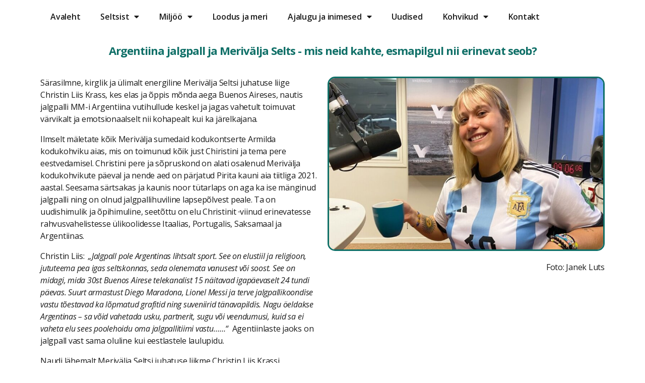

--- FILE ---
content_type: text/html; charset=UTF-8
request_url: https://merivaljaselts.ee/uudised/argentiina-jalgpall-ja-merivalja-selts/
body_size: 14191
content:
<!DOCTYPE html>
<html lang="et">
<head>
	<meta charset="UTF-8">
	<meta name="viewport" content="width=device-width, initial-scale=1.0, viewport-fit=cover" />		<meta name='robots' content='index, follow, max-image-preview:large, max-snippet:-1, max-video-preview:-1' />

	<!-- This site is optimized with the Yoast SEO plugin v23.9 - https://yoast.com/wordpress/plugins/seo/ -->
	<title>Argentiina jalgpall ja Merivälja Selts - mis neid kahte, esmapilgul nii erinevat seob? - Meriv&auml;lja kodukohvikud</title>
	<meta name="description" content="Särasilmne, kirglik ja ülimalt energiline Merivälja Seltsi juhatuse liige Christin Liis Krass elas jaõppis mõnda aega Buenos Aireses. Loe siit" />
	<link rel="canonical" href="https://merivaljaselts.ee/uudised/argentiina-jalgpall-ja-merivalja-selts/" />
	<meta property="og:locale" content="et_EE" />
	<meta property="og:type" content="article" />
	<meta property="og:title" content="Argentiina jalgpall ja Merivälja Selts - mis neid kahte, esmapilgul nii erinevat seob? - Meriv&auml;lja kodukohvikud" />
	<meta property="og:description" content="Särasilmne, kirglik ja ülimalt energiline Merivälja Seltsi juhatuse liige Christin Liis Krass elas jaõppis mõnda aega Buenos Aireses. Loe siit" />
	<meta property="og:url" content="https://merivaljaselts.ee/uudised/argentiina-jalgpall-ja-merivalja-selts/" />
	<meta property="og:site_name" content="Meriv&auml;lja kodukohvikud" />
	<meta property="article:published_time" content="2023-01-10T08:01:00+00:00" />
	<meta property="article:modified_time" content="2023-02-02T09:08:09+00:00" />
	<meta property="og:image" content="https://merivaljaselts.ee/wp-content/uploads/2023/02/janek-luts-christin-Liis-1.jpg" />
	<meta property="og:image:width" content="784" />
	<meta property="og:image:height" content="490" />
	<meta property="og:image:type" content="image/jpeg" />
	<meta name="author" content="Marleen Lobjakas" />
	<meta name="twitter:card" content="summary_large_image" />
	<meta name="twitter:label1" content="Written by" />
	<meta name="twitter:data1" content="Marleen Lobjakas" />
	<meta name="twitter:label2" content="Est. reading time" />
	<meta name="twitter:data2" content="2 minutit" />
	<script type="application/ld+json" class="yoast-schema-graph">{"@context":"https://schema.org","@graph":[{"@type":"WebPage","@id":"https://merivaljaselts.ee/uudised/argentiina-jalgpall-ja-merivalja-selts/","url":"https://merivaljaselts.ee/uudised/argentiina-jalgpall-ja-merivalja-selts/","name":"Argentiina jalgpall ja Merivälja Selts - mis neid kahte, esmapilgul nii erinevat seob? - Meriv&auml;lja kodukohvikud","isPartOf":{"@id":"https://merivaljaselts.ee/#website"},"primaryImageOfPage":{"@id":"https://merivaljaselts.ee/uudised/argentiina-jalgpall-ja-merivalja-selts/#primaryimage"},"image":{"@id":"https://merivaljaselts.ee/uudised/argentiina-jalgpall-ja-merivalja-selts/#primaryimage"},"thumbnailUrl":"https://merivaljaselts.ee/wp-content/uploads/2023/02/janek-luts-christin-Liis-1.jpg","datePublished":"2023-01-10T08:01:00+00:00","dateModified":"2023-02-02T09:08:09+00:00","author":{"@id":"https://merivaljaselts.ee/#/schema/person/a20dfe1722547712990c9eabc16c7ca2"},"description":"Särasilmne, kirglik ja ülimalt energiline Merivälja Seltsi juhatuse liige Christin Liis Krass elas jaõppis mõnda aega Buenos Aireses. Loe siit","breadcrumb":{"@id":"https://merivaljaselts.ee/uudised/argentiina-jalgpall-ja-merivalja-selts/#breadcrumb"},"inLanguage":"et","potentialAction":[{"@type":"ReadAction","target":["https://merivaljaselts.ee/uudised/argentiina-jalgpall-ja-merivalja-selts/"]}]},{"@type":"ImageObject","inLanguage":"et","@id":"https://merivaljaselts.ee/uudised/argentiina-jalgpall-ja-merivalja-selts/#primaryimage","url":"https://merivaljaselts.ee/wp-content/uploads/2023/02/janek-luts-christin-Liis-1.jpg","contentUrl":"https://merivaljaselts.ee/wp-content/uploads/2023/02/janek-luts-christin-Liis-1.jpg","width":784,"height":490},{"@type":"BreadcrumbList","@id":"https://merivaljaselts.ee/uudised/argentiina-jalgpall-ja-merivalja-selts/#breadcrumb","itemListElement":[{"@type":"ListItem","position":1,"name":"Home","item":"https://merivaljaselts.ee/"},{"@type":"ListItem","position":2,"name":"Argentiina jalgpall ja Merivälja Selts &#8211; mis neid kahte, esmapilgul nii erinevat seob?"}]},{"@type":"WebSite","@id":"https://merivaljaselts.ee/#website","url":"https://merivaljaselts.ee/","name":"Meriv&auml;lja kodukohvikud","description":"augustikuu viimasel p&uuml;hap&auml;eval, algusega kell 11","potentialAction":[{"@type":"SearchAction","target":{"@type":"EntryPoint","urlTemplate":"https://merivaljaselts.ee/?s={search_term_string}"},"query-input":{"@type":"PropertyValueSpecification","valueRequired":true,"valueName":"search_term_string"}}],"inLanguage":"et"},{"@type":"Person","@id":"https://merivaljaselts.ee/#/schema/person/a20dfe1722547712990c9eabc16c7ca2","name":"Marleen Lobjakas","image":{"@type":"ImageObject","inLanguage":"et","@id":"https://merivaljaselts.ee/#/schema/person/image/","url":"https://secure.gravatar.com/avatar/d51c1a6bbb3a52877a64f321099a23c9e7ed4330b4d47ce63eaa7a9959406a3e?s=96&d=mm&r=g","contentUrl":"https://secure.gravatar.com/avatar/d51c1a6bbb3a52877a64f321099a23c9e7ed4330b4d47ce63eaa7a9959406a3e?s=96&d=mm&r=g","caption":"Marleen Lobjakas"},"url":"https://merivaljaselts.ee/author/marleen-lobjakas/"}]}</script>
	<!-- / Yoast SEO plugin. -->


<link rel="alternate" type="application/rss+xml" title="Meriv&auml;lja kodukohvikud &raquo; RSS" href="https://merivaljaselts.ee/feed/" />
<link rel="alternate" type="application/rss+xml" title="Meriv&auml;lja kodukohvikud &raquo; Kommentaaride RSS" href="https://merivaljaselts.ee/comments/feed/" />
<link rel="alternate" type="application/rss+xml" title="Meriv&auml;lja kodukohvikud &raquo; Argentiina jalgpall ja Merivälja Selts &#8211; mis neid kahte, esmapilgul nii erinevat seob? Kommentaaride RSS" href="https://merivaljaselts.ee/uudised/argentiina-jalgpall-ja-merivalja-selts/feed/" />
<link rel="alternate" title="oEmbed (JSON)" type="application/json+oembed" href="https://merivaljaselts.ee/wp-json/oembed/1.0/embed?url=https%3A%2F%2Fmerivaljaselts.ee%2Fuudised%2Fargentiina-jalgpall-ja-merivalja-selts%2F" />
<link rel="alternate" title="oEmbed (XML)" type="text/xml+oembed" href="https://merivaljaselts.ee/wp-json/oembed/1.0/embed?url=https%3A%2F%2Fmerivaljaselts.ee%2Fuudised%2Fargentiina-jalgpall-ja-merivalja-selts%2F&#038;format=xml" />
<style id='wp-img-auto-sizes-contain-inline-css'>
img:is([sizes=auto i],[sizes^="auto," i]){contain-intrinsic-size:3000px 1500px}
/*# sourceURL=wp-img-auto-sizes-contain-inline-css */
</style>
<link rel='stylesheet' id='twb-open-sans-css' href='https://fonts.googleapis.com/css?family=Open+Sans%3A300%2C400%2C500%2C600%2C700%2C800&#038;display=swap&#038;ver=6.9' media='all' />
<link rel='stylesheet' id='twbbwg-global-css' href='https://merivaljaselts.ee/wp-content/plugins/photo-gallery/booster/assets/css/global.css?ver=1.0.0' media='all' />
<style id='wp-emoji-styles-inline-css'>

	img.wp-smiley, img.emoji {
		display: inline !important;
		border: none !important;
		box-shadow: none !important;
		height: 1em !important;
		width: 1em !important;
		margin: 0 0.07em !important;
		vertical-align: -0.1em !important;
		background: none !important;
		padding: 0 !important;
	}
/*# sourceURL=wp-emoji-styles-inline-css */
</style>
<style id='classic-theme-styles-inline-css'>
/*! This file is auto-generated */
.wp-block-button__link{color:#fff;background-color:#32373c;border-radius:9999px;box-shadow:none;text-decoration:none;padding:calc(.667em + 2px) calc(1.333em + 2px);font-size:1.125em}.wp-block-file__button{background:#32373c;color:#fff;text-decoration:none}
/*# sourceURL=/wp-includes/css/classic-themes.min.css */
</style>
<link rel='stylesheet' id='contact-form-7-css' href='https://merivaljaselts.ee/wp-content/plugins/contact-form-7/includes/css/styles.css?ver=6.0' media='all' />
<link rel='stylesheet' id='bwg_fonts-css' href='https://merivaljaselts.ee/wp-content/plugins/photo-gallery/css/bwg-fonts/fonts.css?ver=0.0.1' media='all' />
<link rel='stylesheet' id='sumoselect-css' href='https://merivaljaselts.ee/wp-content/plugins/photo-gallery/css/sumoselect.min.css?ver=3.4.6' media='all' />
<link rel='stylesheet' id='mCustomScrollbar-css' href='https://merivaljaselts.ee/wp-content/plugins/photo-gallery/css/jquery.mCustomScrollbar.min.css?ver=3.1.5' media='all' />
<link rel='stylesheet' id='bwg_frontend-css' href='https://merivaljaselts.ee/wp-content/plugins/photo-gallery/css/styles.min.css?ver=1.8.31' media='all' />
<link rel='stylesheet' id='wi-portfolio-css' href='https://merivaljaselts.ee/wp-content/plugins/simple-elegant-portfolio/assets/portfolio.css?ver=6.9' media='all' />
<link rel='stylesheet' id='eae-css-css' href='https://merivaljaselts.ee/wp-content/plugins/addon-elements-for-elementor-page-builder/assets/css/eae.min.css?ver=1.13.9' media='all' />
<link rel='stylesheet' id='eae-peel-css-css' href='https://merivaljaselts.ee/wp-content/plugins/addon-elements-for-elementor-page-builder/assets/lib/peel/peel.css?ver=1.13.9' media='all' />
<link rel='stylesheet' id='font-awesome-4-shim-css' href='https://merivaljaselts.ee/wp-content/plugins/elementor/assets/lib/font-awesome/css/v4-shims.min.css?ver=1.0' media='all' />
<link rel='stylesheet' id='font-awesome-5-all-css' href='https://merivaljaselts.ee/wp-content/plugins/elementor/assets/lib/font-awesome/css/all.min.css?ver=1.0' media='all' />
<link rel='stylesheet' id='vegas-css-css' href='https://merivaljaselts.ee/wp-content/plugins/addon-elements-for-elementor-page-builder/assets/lib/vegas/vegas.min.css?ver=2.4.0' media='all' />
<link rel='stylesheet' id='twentytwenty-style-css' href='https://merivaljaselts.ee/wp-content/themes/twentytwenty/style.css?ver=1727855311' media='all' />
<style id='twentytwenty-style-inline-css'>
.color-accent,.color-accent-hover:hover,.color-accent-hover:focus,:root .has-accent-color,.has-drop-cap:not(:focus):first-letter,.wp-block-button.is-style-outline,a { color: #cd2653; }blockquote,.border-color-accent,.border-color-accent-hover:hover,.border-color-accent-hover:focus { border-color: #cd2653; }button,.button,.faux-button,.wp-block-button__link,.wp-block-file .wp-block-file__button,input[type="button"],input[type="reset"],input[type="submit"],.bg-accent,.bg-accent-hover:hover,.bg-accent-hover:focus,:root .has-accent-background-color,.comment-reply-link { background-color: #cd2653; }.fill-children-accent,.fill-children-accent * { fill: #cd2653; }body,.entry-title a,:root .has-primary-color { color: #000000; }:root .has-primary-background-color { background-color: #000000; }cite,figcaption,.wp-caption-text,.post-meta,.entry-content .wp-block-archives li,.entry-content .wp-block-categories li,.entry-content .wp-block-latest-posts li,.wp-block-latest-comments__comment-date,.wp-block-latest-posts__post-date,.wp-block-embed figcaption,.wp-block-image figcaption,.wp-block-pullquote cite,.comment-metadata,.comment-respond .comment-notes,.comment-respond .logged-in-as,.pagination .dots,.entry-content hr:not(.has-background),hr.styled-separator,:root .has-secondary-color { color: #6d6d6d; }:root .has-secondary-background-color { background-color: #6d6d6d; }pre,fieldset,input,textarea,table,table *,hr { border-color: #dcd7ca; }caption,code,code,kbd,samp,.wp-block-table.is-style-stripes tbody tr:nth-child(odd),:root .has-subtle-background-background-color { background-color: #dcd7ca; }.wp-block-table.is-style-stripes { border-bottom-color: #dcd7ca; }.wp-block-latest-posts.is-grid li { border-top-color: #dcd7ca; }:root .has-subtle-background-color { color: #dcd7ca; }body:not(.overlay-header) .primary-menu > li > a,body:not(.overlay-header) .primary-menu > li > .icon,.modal-menu a,.footer-menu a, .footer-widgets a:where(:not(.wp-block-button__link)),#site-footer .wp-block-button.is-style-outline,.wp-block-pullquote:before,.singular:not(.overlay-header) .entry-header a,.archive-header a,.header-footer-group .color-accent,.header-footer-group .color-accent-hover:hover { color: #cd2653; }.social-icons a,#site-footer button:not(.toggle),#site-footer .button,#site-footer .faux-button,#site-footer .wp-block-button__link,#site-footer .wp-block-file__button,#site-footer input[type="button"],#site-footer input[type="reset"],#site-footer input[type="submit"] { background-color: #cd2653; }.header-footer-group,body:not(.overlay-header) #site-header .toggle,.menu-modal .toggle { color: #000000; }body:not(.overlay-header) .primary-menu ul { background-color: #000000; }body:not(.overlay-header) .primary-menu > li > ul:after { border-bottom-color: #000000; }body:not(.overlay-header) .primary-menu ul ul:after { border-left-color: #000000; }.site-description,body:not(.overlay-header) .toggle-inner .toggle-text,.widget .post-date,.widget .rss-date,.widget_archive li,.widget_categories li,.widget cite,.widget_pages li,.widget_meta li,.widget_nav_menu li,.powered-by-wordpress,.footer-credits .privacy-policy,.to-the-top,.singular .entry-header .post-meta,.singular:not(.overlay-header) .entry-header .post-meta a { color: #6d6d6d; }.header-footer-group pre,.header-footer-group fieldset,.header-footer-group input,.header-footer-group textarea,.header-footer-group table,.header-footer-group table *,.footer-nav-widgets-wrapper,#site-footer,.menu-modal nav *,.footer-widgets-outer-wrapper,.footer-top { border-color: #dcd7ca; }.header-footer-group table caption,body:not(.overlay-header) .header-inner .toggle-wrapper::before { background-color: #dcd7ca; }
/*# sourceURL=twentytwenty-style-inline-css */
</style>
<link rel='stylesheet' id='twentytwenty-fonts-css' href='https://merivaljaselts.ee/wp-content/themes/twentytwenty/assets/css/font-inter.css?ver=1727855311' media='all' />
<link rel='stylesheet' id='twentytwenty-print-style-css' href='https://merivaljaselts.ee/wp-content/themes/twentytwenty/print.css?ver=1727855311' media='print' />
<link rel='stylesheet' id='elementor-frontend-css' href='https://merivaljaselts.ee/wp-content/plugins/elementor/assets/css/frontend.min.css?ver=3.25.10' media='all' />
<link rel='stylesheet' id='widget-nav-menu-css' href='https://merivaljaselts.ee/wp-content/plugins/elementor-pro/assets/css/widget-nav-menu.min.css?ver=3.25.4' media='all' />
<link rel='stylesheet' id='widget-image-css' href='https://merivaljaselts.ee/wp-content/plugins/elementor/assets/css/widget-image.min.css?ver=3.25.10' media='all' />
<link rel='stylesheet' id='widget-text-editor-css' href='https://merivaljaselts.ee/wp-content/plugins/elementor/assets/css/widget-text-editor.min.css?ver=3.25.10' media='all' />
<link rel='stylesheet' id='widget-social-icons-css' href='https://merivaljaselts.ee/wp-content/plugins/elementor/assets/css/widget-social-icons.min.css?ver=3.25.10' media='all' />
<link rel='stylesheet' id='e-apple-webkit-css' href='https://merivaljaselts.ee/wp-content/plugins/elementor/assets/css/conditionals/apple-webkit.min.css?ver=3.25.10' media='all' />
<link rel='stylesheet' id='elementor-icons-css' href='https://merivaljaselts.ee/wp-content/plugins/elementor/assets/lib/eicons/css/elementor-icons.min.css?ver=5.32.0' media='all' />
<link rel='stylesheet' id='swiper-css' href='https://merivaljaselts.ee/wp-content/plugins/elementor/assets/lib/swiper/v8/css/swiper.min.css?ver=8.4.5' media='all' />
<link rel='stylesheet' id='e-swiper-css' href='https://merivaljaselts.ee/wp-content/plugins/elementor/assets/css/conditionals/e-swiper.min.css?ver=3.25.10' media='all' />
<link rel='stylesheet' id='elementor-post-2895-css' href='https://merivaljaselts.ee/wp-content/uploads/elementor/css/post-2895.css?ver=1732584714' media='all' />
<link rel='stylesheet' id='e-popup-style-css' href='https://merivaljaselts.ee/wp-content/plugins/elementor-pro/assets/css/conditionals/popup.min.css?ver=3.25.4' media='all' />
<link rel='stylesheet' id='widget-heading-css' href='https://merivaljaselts.ee/wp-content/plugins/elementor/assets/css/widget-heading.min.css?ver=3.25.10' media='all' />
<link rel='stylesheet' id='elementor-post-8221-css' href='https://merivaljaselts.ee/wp-content/uploads/elementor/css/post-8221.css?ver=1732631232' media='all' />
<link rel='stylesheet' id='elementor-post-4058-css' href='https://merivaljaselts.ee/wp-content/uploads/elementor/css/post-4058.css?ver=1732584714' media='all' />
<link rel='stylesheet' id='elementor-post-4037-css' href='https://merivaljaselts.ee/wp-content/uploads/elementor/css/post-4037.css?ver=1732584714' media='all' />
<link rel='stylesheet' id='google-fonts-1-css' href='https://fonts.googleapis.com/css?family=Open+Sans%3A100%2C100italic%2C200%2C200italic%2C300%2C300italic%2C400%2C400italic%2C500%2C500italic%2C600%2C600italic%2C700%2C700italic%2C800%2C800italic%2C900%2C900italic&#038;display=auto&#038;ver=6.9' media='all' />
<link rel='stylesheet' id='elementor-icons-shared-0-css' href='https://merivaljaselts.ee/wp-content/plugins/elementor/assets/lib/font-awesome/css/fontawesome.min.css?ver=5.15.3' media='all' />
<link rel='stylesheet' id='elementor-icons-fa-solid-css' href='https://merivaljaselts.ee/wp-content/plugins/elementor/assets/lib/font-awesome/css/solid.min.css?ver=5.15.3' media='all' />
<link rel='stylesheet' id='elementor-icons-fa-brands-css' href='https://merivaljaselts.ee/wp-content/plugins/elementor/assets/lib/font-awesome/css/brands.min.css?ver=5.15.3' media='all' />
<link rel="preconnect" href="https://fonts.gstatic.com/" crossorigin><script src="https://merivaljaselts.ee/wp-includes/js/jquery/jquery.min.js?ver=3.7.1" id="jquery-core-js"></script>
<script src="https://merivaljaselts.ee/wp-includes/js/jquery/jquery-migrate.min.js?ver=3.4.1" id="jquery-migrate-js"></script>
<script src="https://merivaljaselts.ee/wp-content/plugins/photo-gallery/booster/assets/js/circle-progress.js?ver=1.2.2" id="twbbwg-circle-js"></script>
<script id="twbbwg-global-js-extra">
var twb = {"nonce":"a8dd54dc32","ajax_url":"https://merivaljaselts.ee/wp-admin/admin-ajax.php","plugin_url":"https://merivaljaselts.ee/wp-content/plugins/photo-gallery/booster","href":"https://merivaljaselts.ee/wp-admin/admin.php?page=twbbwg_photo-gallery"};
var twb = {"nonce":"a8dd54dc32","ajax_url":"https://merivaljaselts.ee/wp-admin/admin-ajax.php","plugin_url":"https://merivaljaselts.ee/wp-content/plugins/photo-gallery/booster","href":"https://merivaljaselts.ee/wp-admin/admin.php?page=twbbwg_photo-gallery"};
//# sourceURL=twbbwg-global-js-extra
</script>
<script src="https://merivaljaselts.ee/wp-content/plugins/photo-gallery/booster/assets/js/global.js?ver=1.0.0" id="twbbwg-global-js"></script>
<script src="https://merivaljaselts.ee/wp-content/plugins/photo-gallery/js/jquery.sumoselect.min.js?ver=3.4.6" id="sumoselect-js"></script>
<script src="https://merivaljaselts.ee/wp-content/plugins/photo-gallery/js/tocca.min.js?ver=2.0.9" id="bwg_mobile-js"></script>
<script src="https://merivaljaselts.ee/wp-content/plugins/photo-gallery/js/jquery.mCustomScrollbar.concat.min.js?ver=3.1.5" id="mCustomScrollbar-js"></script>
<script src="https://merivaljaselts.ee/wp-content/plugins/photo-gallery/js/jquery.fullscreen.min.js?ver=0.6.0" id="jquery-fullscreen-js"></script>
<script id="bwg_frontend-js-extra">
var bwg_objectsL10n = {"bwg_field_required":"field is required.","bwg_mail_validation":"This is not a valid email address.","bwg_search_result":"There are no images matching your search.","bwg_select_tag":"Select Tag","bwg_order_by":"Order By","bwg_search":"Search","bwg_show_ecommerce":"Show Ecommerce","bwg_hide_ecommerce":"Hide Ecommerce","bwg_show_comments":"Show Comments","bwg_hide_comments":"Hide Comments","bwg_restore":"Restore","bwg_maximize":"Maximize","bwg_fullscreen":"Fullscreen","bwg_exit_fullscreen":"Exit Fullscreen","bwg_search_tag":"SEARCH...","bwg_tag_no_match":"No tags found","bwg_all_tags_selected":"All tags selected","bwg_tags_selected":"tags selected","play":"Play","pause":"Pause","is_pro":"","bwg_play":"Play","bwg_pause":"Pause","bwg_hide_info":"Hide info","bwg_show_info":"Show info","bwg_hide_rating":"Hide rating","bwg_show_rating":"Show rating","ok":"Ok","cancel":"Cancel","select_all":"Select all","lazy_load":"0","lazy_loader":"https://merivaljaselts.ee/wp-content/plugins/photo-gallery/images/ajax_loader.png","front_ajax":"0","bwg_tag_see_all":"see all tags","bwg_tag_see_less":"see less tags"};
//# sourceURL=bwg_frontend-js-extra
</script>
<script src="https://merivaljaselts.ee/wp-content/plugins/photo-gallery/js/scripts.min.js?ver=1.8.31" id="bwg_frontend-js"></script>
<script src="https://merivaljaselts.ee/wp-content/plugins/addon-elements-for-elementor-page-builder/assets/js/iconHelper.js?ver=1.0" id="eae-iconHelper-js"></script>
<script src="https://merivaljaselts.ee/wp-content/themes/twentytwenty/assets/js/index.js?ver=1727855311" id="twentytwenty-js-js" defer data-wp-strategy="defer"></script>
<link rel="https://api.w.org/" href="https://merivaljaselts.ee/wp-json/" /><link rel="alternate" title="JSON" type="application/json" href="https://merivaljaselts.ee/wp-json/wp/v2/posts/8221" /><link rel="EditURI" type="application/rsd+xml" title="RSD" href="https://merivaljaselts.ee/xmlrpc.php?rsd" />
<meta name="generator" content="WordPress 6.9" />
<link rel='shortlink' href='https://merivaljaselts.ee/?p=8221' />
	<script>document.documentElement.className = document.documentElement.className.replace( 'no-js', 'js' );</script>
	<meta name="generator" content="Elementor 3.25.10; features: additional_custom_breakpoints, e_optimized_control_loading; settings: css_print_method-external, google_font-enabled, font_display-auto">
			<style>
				.e-con.e-parent:nth-of-type(n+4):not(.e-lazyloaded):not(.e-no-lazyload),
				.e-con.e-parent:nth-of-type(n+4):not(.e-lazyloaded):not(.e-no-lazyload) * {
					background-image: none !important;
				}
				@media screen and (max-height: 1024px) {
					.e-con.e-parent:nth-of-type(n+3):not(.e-lazyloaded):not(.e-no-lazyload),
					.e-con.e-parent:nth-of-type(n+3):not(.e-lazyloaded):not(.e-no-lazyload) * {
						background-image: none !important;
					}
				}
				@media screen and (max-height: 640px) {
					.e-con.e-parent:nth-of-type(n+2):not(.e-lazyloaded):not(.e-no-lazyload),
					.e-con.e-parent:nth-of-type(n+2):not(.e-lazyloaded):not(.e-no-lazyload) * {
						background-image: none !important;
					}
				}
			</style>
						<meta name="theme-color" content="#FFFFFF">
			<!-- Global site tag (gtag.js) - Google Analytics -->
<script async src="https://www.googletagmanager.com/gtag/js?id=UA-228115963-1"></script>
<script>
  window.dataLayer = window.dataLayer || [];
  function gtag(){dataLayer.push(arguments);}
  gtag('js', new Date());

  gtag('config', 'UA-228115963-1');
</script>
<link rel="icon" href="https://merivaljaselts.ee/wp-content/uploads/2021/06/cropped-logo-e1625031952954-32x32.jpg" sizes="32x32" />
<link rel="icon" href="https://merivaljaselts.ee/wp-content/uploads/2021/06/cropped-logo-e1625031952954-192x192.jpg" sizes="192x192" />
<link rel="apple-touch-icon" href="https://merivaljaselts.ee/wp-content/uploads/2021/06/cropped-logo-e1625031952954-180x180.jpg" />
<meta name="msapplication-TileImage" content="https://merivaljaselts.ee/wp-content/uploads/2021/06/cropped-logo-e1625031952954-270x270.jpg" />
</head>
<body class="wp-singular post-template-default single single-post postid-8221 single-format-standard wp-embed-responsive wp-theme-twentytwenty singular enable-search-modal has-post-thumbnail has-single-pagination showing-comments show-avatars footer-top-hidden elementor-default elementor-template-full-width elementor-kit-2895 elementor-page elementor-page-8221">

<a class="skip-link screen-reader-text" href="#site-content">Skip to the content</a>		<div data-elementor-type="header" data-elementor-id="4058" class="elementor elementor-4058 elementor-location-header" data-elementor-post-type="elementor_library">
					<section class="has_eae_slider elementor-section elementor-top-section elementor-element elementor-element-a7e65b7 elementor-section-height-min-height elementor-section-boxed elementor-section-height-default elementor-section-items-middle" data-id="a7e65b7" data-element_type="section" data-settings="{&quot;background_background&quot;:&quot;classic&quot;,&quot;sticky&quot;:&quot;top&quot;,&quot;sticky_on&quot;:[&quot;desktop&quot;],&quot;sticky_offset&quot;:0,&quot;sticky_effects_offset&quot;:0,&quot;sticky_anchor_link_offset&quot;:0}">
						<div class="elementor-container elementor-column-gap-default">
					<div class="has_eae_slider elementor-column elementor-col-100 elementor-top-column elementor-element elementor-element-43b0380" data-id="43b0380" data-element_type="column">
			<div class="elementor-widget-wrap elementor-element-populated">
						<div class="elementor-element elementor-element-7a111f6 elementor-nav-menu--dropdown-tablet elementor-nav-menu__text-align-aside elementor-nav-menu--toggle elementor-nav-menu--burger elementor-widget elementor-widget-nav-menu" data-id="7a111f6" data-element_type="widget" data-settings="{&quot;layout&quot;:&quot;horizontal&quot;,&quot;submenu_icon&quot;:{&quot;value&quot;:&quot;&lt;i class=\&quot;fas fa-caret-down\&quot;&gt;&lt;\/i&gt;&quot;,&quot;library&quot;:&quot;fa-solid&quot;},&quot;toggle&quot;:&quot;burger&quot;}" data-widget_type="nav-menu.default">
				<div class="elementor-widget-container">
						<nav aria-label="Menu" class="elementor-nav-menu--main elementor-nav-menu__container elementor-nav-menu--layout-horizontal e--pointer-underline e--animation-fade">
				<ul id="menu-1-7a111f6" class="elementor-nav-menu"><li class="menu-item menu-item-type-post_type menu-item-object-page menu-item-home menu-item-120"><a href="https://merivaljaselts.ee/" class="elementor-item">Avaleht</a></li>
<li class="menu-item menu-item-type-custom menu-item-object-custom menu-item-has-children menu-item-4757"><a href="https://merivaljaselts.ee/selts/" class="elementor-item">Seltsist</a>
<ul class="sub-menu elementor-nav-menu--dropdown">
	<li class="menu-item menu-item-type-post_type menu-item-object-page menu-item-11895"><a href="https://merivaljaselts.ee/merivalja-100-juubelimedal/" class="elementor-sub-item">Merivälja 100 juubelimedal</a></li>
</ul>
</li>
<li class="menu-item menu-item-type-custom menu-item-object-custom menu-item-has-children menu-item-4132"><a href="https://merivaljaselts.ee/merivalja-miljoo/" class="elementor-item">Miljöö</a>
<ul class="sub-menu elementor-nav-menu--dropdown">
	<li class="menu-item menu-item-type-custom menu-item-object-custom menu-item-4135"><a href="https://merivaljaselts.ee/miljoo/" class="elementor-sub-item">Merivälja miljöö</a></li>
	<li class="menu-item menu-item-type-custom menu-item-object-custom menu-item-4136"><a href="https://merivaljaselts.ee/kaunid-kodud-ja-aiad/" class="elementor-sub-item">Kaunid kodud ja aiad</a></li>
	<li class="menu-item menu-item-type-custom menu-item-object-custom menu-item-has-children menu-item-4137"><a href="https://merivaljaselts.ee/planeeringuvaidlused/" class="elementor-sub-item">Planeeringuvaidlused miljöö hoidmiseks</a>
	<ul class="sub-menu elementor-nav-menu--dropdown">
		<li class="menu-item menu-item-type-post_type menu-item-object-page menu-item-1165"><a href="https://merivaljaselts.ee/muul/" class="elementor-sub-item">Muul</a></li>
		<li class="menu-item menu-item-type-post_type menu-item-object-page menu-item-4133"><a href="https://merivaljaselts.ee/merivalja-tee-33/" class="elementor-sub-item">Merivälja tee 33</a></li>
		<li class="menu-item menu-item-type-custom menu-item-object-custom menu-item-7670"><a href="https://merivaljaselts.ee/vaina-tee-21/" class="elementor-sub-item">Väina tee 21</a></li>
	</ul>
</li>
</ul>
</li>
<li class="menu-item menu-item-type-post_type menu-item-object-page menu-item-4759"><a href="https://merivaljaselts.ee/loodus-ja-meri/" class="elementor-item">Loodus ja meri</a></li>
<li class="menu-item menu-item-type-custom menu-item-object-custom menu-item-has-children menu-item-7280"><a href="https://merivaljaselts.ee/ajalugu-ja-inimesed/" class="elementor-item">Ajalugu ja inimesed</a>
<ul class="sub-menu elementor-nav-menu--dropdown">
	<li class="menu-item menu-item-type-custom menu-item-object-custom menu-item-5785"><a href="https://merivaljaselts.ee/ajalugu-raamatud/" class="elementor-sub-item">Merivälja raamatud ja ajalugu</a></li>
	<li class="menu-item menu-item-type-custom menu-item-object-custom menu-item-7281"><a href="https://merivaljaselts.ee/merivalja-tuntud-elanikud/" class="elementor-sub-item">Merivälja tuntud elanikud</a></li>
	<li class="menu-item menu-item-type-custom menu-item-object-custom menu-item-7282"><a href="https://merivaljaselts.ee/merivaljast-inspireeritud-looming/" class="elementor-sub-item">Meriväljast inspireeritud looming</a></li>
</ul>
</li>
<li class="menu-item menu-item-type-custom menu-item-object-custom menu-item-4758"><a href="https://merivaljaselts.ee/blog/" class="elementor-item">Uudised</a></li>
<li class="menu-item menu-item-type-post_type menu-item-object-page menu-item-has-children menu-item-135"><a href="https://merivaljaselts.ee/kohvikud/" class="elementor-item">Kohvikud</a>
<ul class="sub-menu elementor-nav-menu--dropdown">
	<li class="menu-item menu-item-type-post_type menu-item-object-page menu-item-12848"><a href="https://merivaljaselts.ee/merivalja-kodukohvikud-2025/" class="elementor-sub-item">Kodukohvikud 2025</a></li>
	<li class="menu-item menu-item-type-custom menu-item-object-custom menu-item-8921"><a href="https://merivaljaselts.ee/kodukohvikud/merivalja-kodukohvikud-2024/" class="elementor-sub-item">Kodukohvikud 2024</a></li>
	<li class="menu-item menu-item-type-custom menu-item-object-custom menu-item-has-children menu-item-6542"><a href="https://merivaljaselts.ee/kodukohvikud-2022/" class="elementor-sub-item">Kodukohvikud 2022</a>
	<ul class="sub-menu elementor-nav-menu--dropdown">
		<li class="menu-item menu-item-type-custom menu-item-object-custom menu-item-7849"><a href="https://merivaljaselts.ee/kodukohvikud-2022/#pildigalerii" class="elementor-sub-item elementor-item-anchor">2022 kodukohvikute pildigalerii</a></li>
		<li class="menu-item menu-item-type-custom menu-item-object-custom menu-item-7037"><a href="https://merivaljaselts.ee/kodukohvikud-2022/#mis-kus-2022" class="elementor-sub-item elementor-item-anchor">2022 tegevused</a></li>
	</ul>
</li>
	<li class="menu-item menu-item-type-post_type menu-item-object-page menu-item-has-children menu-item-4786"><a href="https://merivaljaselts.ee/kodukohvikud-2021/" class="elementor-sub-item">Kodukohvikud 2021</a>
	<ul class="sub-menu elementor-nav-menu--dropdown">
		<li class="menu-item menu-item-type-post_type menu-item-object-page menu-item-2442"><a href="https://merivaljaselts.ee/mis-kus-2021/" class="elementor-sub-item">2021 tegevused</a></li>
		<li class="menu-item menu-item-type-custom menu-item-object-custom menu-item-4911"><a href="https://merivaljaselts.ee/kodukohvikud-2021/#galerii2021" class="elementor-sub-item elementor-item-anchor">2021 kodukohvikute pildigalerii</a></li>
	</ul>
</li>
	<li class="menu-item menu-item-type-post_type menu-item-object-page menu-item-has-children menu-item-4738"><a href="https://merivaljaselts.ee/kodukohvikud-2020/" class="elementor-sub-item">Kodukohvikud 2020</a>
	<ul class="sub-menu elementor-nav-menu--dropdown">
		<li class="menu-item menu-item-type-custom menu-item-object-custom menu-item-2023"><a href="https://merivaljaselts.ee/mis-kus-2020/" class="elementor-sub-item">2020 tegevused</a></li>
	</ul>
</li>
	<li class="menu-item menu-item-type-post_type menu-item-object-page menu-item-has-children menu-item-4739"><a href="https://merivaljaselts.ee/kodukohvikud-2019/" class="elementor-sub-item">Kodukohvikud 2019</a>
	<ul class="sub-menu elementor-nav-menu--dropdown">
		<li class="menu-item menu-item-type-post_type menu-item-object-page menu-item-1785"><a href="https://merivaljaselts.ee/miskus/2019a/" class="elementor-sub-item">2019 tegevused</a></li>
	</ul>
</li>
	<li class="menu-item menu-item-type-post_type menu-item-object-page menu-item-has-children menu-item-4740"><a href="https://merivaljaselts.ee/kodukohvikud-2018/" class="elementor-sub-item">Kodukohvikud 2018</a>
	<ul class="sub-menu elementor-nav-menu--dropdown">
		<li class="menu-item menu-item-type-post_type menu-item-object-page menu-item-1777"><a href="https://merivaljaselts.ee/miskus/2018a/" class="elementor-sub-item">2018 tegevused</a></li>
	</ul>
</li>
	<li class="menu-item menu-item-type-post_type menu-item-object-page menu-item-4741"><a href="https://merivaljaselts.ee/kodukohvikud2017/" class="elementor-sub-item">Kodukohvikud 2017</a></li>
	<li class="menu-item menu-item-type-custom menu-item-object-custom menu-item-2037"><a href="https://merivaljaselts.ee/kodukohvikud-2016/" class="elementor-sub-item">Kodukohvikud 2016</a></li>
	<li class="menu-item menu-item-type-custom menu-item-object-custom menu-item-6552"><a href="https://merivaljaselts.ee/meelespea/" class="elementor-sub-item">Kodukohvikute meelespea</a></li>
</ul>
</li>
<li class="menu-item menu-item-type-post_type menu-item-object-page menu-item-548"><a href="https://merivaljaselts.ee/kontakt/" class="elementor-item">Kontakt</a></li>
</ul>			</nav>
					<div class="elementor-menu-toggle" role="button" tabindex="0" aria-label="Menu Toggle" aria-expanded="false">
			<i aria-hidden="true" role="presentation" class="elementor-menu-toggle__icon--open eicon-menu-bar"></i><i aria-hidden="true" role="presentation" class="elementor-menu-toggle__icon--close eicon-close"></i>			<span class="elementor-screen-only">Menu</span>
		</div>
					<nav class="elementor-nav-menu--dropdown elementor-nav-menu__container" aria-hidden="true">
				<ul id="menu-2-7a111f6" class="elementor-nav-menu"><li class="menu-item menu-item-type-post_type menu-item-object-page menu-item-home menu-item-120"><a href="https://merivaljaselts.ee/" class="elementor-item" tabindex="-1">Avaleht</a></li>
<li class="menu-item menu-item-type-custom menu-item-object-custom menu-item-has-children menu-item-4757"><a href="https://merivaljaselts.ee/selts/" class="elementor-item" tabindex="-1">Seltsist</a>
<ul class="sub-menu elementor-nav-menu--dropdown">
	<li class="menu-item menu-item-type-post_type menu-item-object-page menu-item-11895"><a href="https://merivaljaselts.ee/merivalja-100-juubelimedal/" class="elementor-sub-item" tabindex="-1">Merivälja 100 juubelimedal</a></li>
</ul>
</li>
<li class="menu-item menu-item-type-custom menu-item-object-custom menu-item-has-children menu-item-4132"><a href="https://merivaljaselts.ee/merivalja-miljoo/" class="elementor-item" tabindex="-1">Miljöö</a>
<ul class="sub-menu elementor-nav-menu--dropdown">
	<li class="menu-item menu-item-type-custom menu-item-object-custom menu-item-4135"><a href="https://merivaljaselts.ee/miljoo/" class="elementor-sub-item" tabindex="-1">Merivälja miljöö</a></li>
	<li class="menu-item menu-item-type-custom menu-item-object-custom menu-item-4136"><a href="https://merivaljaselts.ee/kaunid-kodud-ja-aiad/" class="elementor-sub-item" tabindex="-1">Kaunid kodud ja aiad</a></li>
	<li class="menu-item menu-item-type-custom menu-item-object-custom menu-item-has-children menu-item-4137"><a href="https://merivaljaselts.ee/planeeringuvaidlused/" class="elementor-sub-item" tabindex="-1">Planeeringuvaidlused miljöö hoidmiseks</a>
	<ul class="sub-menu elementor-nav-menu--dropdown">
		<li class="menu-item menu-item-type-post_type menu-item-object-page menu-item-1165"><a href="https://merivaljaselts.ee/muul/" class="elementor-sub-item" tabindex="-1">Muul</a></li>
		<li class="menu-item menu-item-type-post_type menu-item-object-page menu-item-4133"><a href="https://merivaljaselts.ee/merivalja-tee-33/" class="elementor-sub-item" tabindex="-1">Merivälja tee 33</a></li>
		<li class="menu-item menu-item-type-custom menu-item-object-custom menu-item-7670"><a href="https://merivaljaselts.ee/vaina-tee-21/" class="elementor-sub-item" tabindex="-1">Väina tee 21</a></li>
	</ul>
</li>
</ul>
</li>
<li class="menu-item menu-item-type-post_type menu-item-object-page menu-item-4759"><a href="https://merivaljaselts.ee/loodus-ja-meri/" class="elementor-item" tabindex="-1">Loodus ja meri</a></li>
<li class="menu-item menu-item-type-custom menu-item-object-custom menu-item-has-children menu-item-7280"><a href="https://merivaljaselts.ee/ajalugu-ja-inimesed/" class="elementor-item" tabindex="-1">Ajalugu ja inimesed</a>
<ul class="sub-menu elementor-nav-menu--dropdown">
	<li class="menu-item menu-item-type-custom menu-item-object-custom menu-item-5785"><a href="https://merivaljaselts.ee/ajalugu-raamatud/" class="elementor-sub-item" tabindex="-1">Merivälja raamatud ja ajalugu</a></li>
	<li class="menu-item menu-item-type-custom menu-item-object-custom menu-item-7281"><a href="https://merivaljaselts.ee/merivalja-tuntud-elanikud/" class="elementor-sub-item" tabindex="-1">Merivälja tuntud elanikud</a></li>
	<li class="menu-item menu-item-type-custom menu-item-object-custom menu-item-7282"><a href="https://merivaljaselts.ee/merivaljast-inspireeritud-looming/" class="elementor-sub-item" tabindex="-1">Meriväljast inspireeritud looming</a></li>
</ul>
</li>
<li class="menu-item menu-item-type-custom menu-item-object-custom menu-item-4758"><a href="https://merivaljaselts.ee/blog/" class="elementor-item" tabindex="-1">Uudised</a></li>
<li class="menu-item menu-item-type-post_type menu-item-object-page menu-item-has-children menu-item-135"><a href="https://merivaljaselts.ee/kohvikud/" class="elementor-item" tabindex="-1">Kohvikud</a>
<ul class="sub-menu elementor-nav-menu--dropdown">
	<li class="menu-item menu-item-type-post_type menu-item-object-page menu-item-12848"><a href="https://merivaljaselts.ee/merivalja-kodukohvikud-2025/" class="elementor-sub-item" tabindex="-1">Kodukohvikud 2025</a></li>
	<li class="menu-item menu-item-type-custom menu-item-object-custom menu-item-8921"><a href="https://merivaljaselts.ee/kodukohvikud/merivalja-kodukohvikud-2024/" class="elementor-sub-item" tabindex="-1">Kodukohvikud 2024</a></li>
	<li class="menu-item menu-item-type-custom menu-item-object-custom menu-item-has-children menu-item-6542"><a href="https://merivaljaselts.ee/kodukohvikud-2022/" class="elementor-sub-item" tabindex="-1">Kodukohvikud 2022</a>
	<ul class="sub-menu elementor-nav-menu--dropdown">
		<li class="menu-item menu-item-type-custom menu-item-object-custom menu-item-7849"><a href="https://merivaljaselts.ee/kodukohvikud-2022/#pildigalerii" class="elementor-sub-item elementor-item-anchor" tabindex="-1">2022 kodukohvikute pildigalerii</a></li>
		<li class="menu-item menu-item-type-custom menu-item-object-custom menu-item-7037"><a href="https://merivaljaselts.ee/kodukohvikud-2022/#mis-kus-2022" class="elementor-sub-item elementor-item-anchor" tabindex="-1">2022 tegevused</a></li>
	</ul>
</li>
	<li class="menu-item menu-item-type-post_type menu-item-object-page menu-item-has-children menu-item-4786"><a href="https://merivaljaselts.ee/kodukohvikud-2021/" class="elementor-sub-item" tabindex="-1">Kodukohvikud 2021</a>
	<ul class="sub-menu elementor-nav-menu--dropdown">
		<li class="menu-item menu-item-type-post_type menu-item-object-page menu-item-2442"><a href="https://merivaljaselts.ee/mis-kus-2021/" class="elementor-sub-item" tabindex="-1">2021 tegevused</a></li>
		<li class="menu-item menu-item-type-custom menu-item-object-custom menu-item-4911"><a href="https://merivaljaselts.ee/kodukohvikud-2021/#galerii2021" class="elementor-sub-item elementor-item-anchor" tabindex="-1">2021 kodukohvikute pildigalerii</a></li>
	</ul>
</li>
	<li class="menu-item menu-item-type-post_type menu-item-object-page menu-item-has-children menu-item-4738"><a href="https://merivaljaselts.ee/kodukohvikud-2020/" class="elementor-sub-item" tabindex="-1">Kodukohvikud 2020</a>
	<ul class="sub-menu elementor-nav-menu--dropdown">
		<li class="menu-item menu-item-type-custom menu-item-object-custom menu-item-2023"><a href="https://merivaljaselts.ee/mis-kus-2020/" class="elementor-sub-item" tabindex="-1">2020 tegevused</a></li>
	</ul>
</li>
	<li class="menu-item menu-item-type-post_type menu-item-object-page menu-item-has-children menu-item-4739"><a href="https://merivaljaselts.ee/kodukohvikud-2019/" class="elementor-sub-item" tabindex="-1">Kodukohvikud 2019</a>
	<ul class="sub-menu elementor-nav-menu--dropdown">
		<li class="menu-item menu-item-type-post_type menu-item-object-page menu-item-1785"><a href="https://merivaljaselts.ee/miskus/2019a/" class="elementor-sub-item" tabindex="-1">2019 tegevused</a></li>
	</ul>
</li>
	<li class="menu-item menu-item-type-post_type menu-item-object-page menu-item-has-children menu-item-4740"><a href="https://merivaljaselts.ee/kodukohvikud-2018/" class="elementor-sub-item" tabindex="-1">Kodukohvikud 2018</a>
	<ul class="sub-menu elementor-nav-menu--dropdown">
		<li class="menu-item menu-item-type-post_type menu-item-object-page menu-item-1777"><a href="https://merivaljaselts.ee/miskus/2018a/" class="elementor-sub-item" tabindex="-1">2018 tegevused</a></li>
	</ul>
</li>
	<li class="menu-item menu-item-type-post_type menu-item-object-page menu-item-4741"><a href="https://merivaljaselts.ee/kodukohvikud2017/" class="elementor-sub-item" tabindex="-1">Kodukohvikud 2017</a></li>
	<li class="menu-item menu-item-type-custom menu-item-object-custom menu-item-2037"><a href="https://merivaljaselts.ee/kodukohvikud-2016/" class="elementor-sub-item" tabindex="-1">Kodukohvikud 2016</a></li>
	<li class="menu-item menu-item-type-custom menu-item-object-custom menu-item-6552"><a href="https://merivaljaselts.ee/meelespea/" class="elementor-sub-item" tabindex="-1">Kodukohvikute meelespea</a></li>
</ul>
</li>
<li class="menu-item menu-item-type-post_type menu-item-object-page menu-item-548"><a href="https://merivaljaselts.ee/kontakt/" class="elementor-item" tabindex="-1">Kontakt</a></li>
</ul>			</nav>
				</div>
				</div>
					</div>
		</div>
					</div>
		</section>
				</div>
				<div data-elementor-type="wp-post" data-elementor-id="8221" class="elementor elementor-8221" data-elementor-post-type="post">
						<section class="has_eae_slider elementor-section elementor-top-section elementor-element elementor-element-33f22a5 elementor-section-boxed elementor-section-height-default elementor-section-height-default" data-id="33f22a5" data-element_type="section">
						<div class="elementor-container elementor-column-gap-default">
					<div class="has_eae_slider elementor-column elementor-col-100 elementor-top-column elementor-element elementor-element-29590d6" data-id="29590d6" data-element_type="column">
			<div class="elementor-widget-wrap elementor-element-populated">
						<div class="elementor-element elementor-element-c36d4f2 elementor-widget elementor-widget-heading" data-id="c36d4f2" data-element_type="widget" data-widget_type="heading.default">
				<div class="elementor-widget-container">
			<h2 class="elementor-heading-title elementor-size-default">Argentiina jalgpall ja Merivälja Selts - mis neid kahte, esmapilgul nii erinevat seob?</h2>		</div>
				</div>
					</div>
		</div>
					</div>
		</section>
				<section class="has_eae_slider elementor-section elementor-top-section elementor-element elementor-element-fcf1fb2 elementor-section-boxed elementor-section-height-default elementor-section-height-default" data-id="fcf1fb2" data-element_type="section">
						<div class="elementor-container elementor-column-gap-default">
					<div class="has_eae_slider elementor-column elementor-col-50 elementor-top-column elementor-element elementor-element-553975e" data-id="553975e" data-element_type="column">
			<div class="elementor-widget-wrap elementor-element-populated">
						<div class="elementor-element elementor-element-1cca6aa elementor-widget elementor-widget-text-editor" data-id="1cca6aa" data-element_type="widget" data-widget_type="text-editor.default">
				<div class="elementor-widget-container">
							<p>Särasilmne, kirglik ja ülimalt energiline Merivälja Seltsi juhatuse liige Christin Liis Krass, kes elas ja õppis mõnda aega Buenos Aireses, nautis jalgpalli MM-i Argentiina vutihullude keskel ja jagas vahetult toimuvat värvikalt ja emotsionaalselt nii kohapealt kui ka järelkajana.</p><p>Ilmselt mäletate kõik Merivälja sumedaid kodukontserte Armilda kodukohviku aias, mis on toimunud kõik just Chiristini ja tema pere eestvedamisel. Christini pere ja sõpruskond on alati osalenud Merivälja kodukohvikute päeval ja nende aed on pärjatud Pirita kauni aia tiitliga 2021. aastal. Seesama särtsakas ja kaunis noor tütarlaps on aga ka ise mänginud jalgpalli ning on olnud jalgpallihuviline lapsepõlvest peale. Ta on uudishimulik ja õpihimuline, seetõttu on elu Christinit <span style="text-decoration: line-through;"> </span>viinud erinevatesse rahvusvahelistesse ülikoolidesse Itaalias, Portugalis, Saksamaal ja Argentiinas.</p><p>Christin Liis: <em> „Jalgpall pole Argentinas lihtsalt sport. See on elustiil ja religioon, jututeema pea igas seltskonnas, seda olenemata vanusest või soost. See on midagi, mida 30st Buenos Airese telekanalist 15 näitavad igapäevaselt 24 tundi päevas. Suurt armastust Diego Maradona, Lionel Messi ja terve jalgpallikoondise vastu tõestavad ka lõpmatud grafitid ning suveniirid tänavapildis. Nagu öeldakse Argentinas – sa võid vahetada usku, partnerit, sugu või veendumusi, kuid sa ei vaheta elu sees poolehoidu oma jalgpallitiimi vastu……“  </em>Agentiinlaste jaoks on jalgpall vast sama oluline kui eestlastele laulupidu.</p><p>Naudi lähemalt Merivälja Seltsi juhatuse liikme Christin Liis Krassi intervjuusid Eesti meediakanalite vahendusel:</p><ul><li><p><strong><a href="https://www.facebook.com/vikerraadio/posts/pfbid0rTba9KcjHBHiX5D7SekKTtJPA1Wk2wJuB3jdJtu9QS5vDSAVzEAk8S7zZdT5QGsHl" target="_blank" rel="noopener">Loe! Vikerraadio Facebookis</a></strong></p></li><li><p><strong><a href="https://vikerraadio.err.ee/1608833998/christin-liis-krass-vastuoluline-ja-sobralik-argentiina" target="_blank" rel="noopener">Kuula! Vikeraadios: &#8220;Vastuoluline ja sõbralik Argentiina </a></strong></p></li><li><a href="https://podtail.com/pt-PT/podcast/reede-parastlouna/reede-parastlouna-christin-krass-jalgpallipeost-ar/" target="_blank" rel="noopener">Kuula! Reede pärastlõuna: Christin Krass &#8211; jalgpallipeost Argentiinas</a></li><li><p><a href="https://sport.delfi.ee/artikkel/120113704/fotod-eestlane-argentina-vutihullude-keskel-jalgpall-pole-siin-sport-vaid-elustiil-ja-religioon" target="_blank" rel="noopener"><strong>Loe!</strong> Delfis &#8220;Eestlane Argentina vutihullude keskel: jalgpall pole siin sport, vaid elustiil ja religioon&#8221;.</a></p></li><li><p><a href="https://sport.delfi.ee/artikkel/120116308/delfi-video-vamos-argentina-fannid-tahistasid-voitu-nii-et-maa-must" target="_blank" rel="noopener"><strong>Vaata!</strong> Delfi video &#8220;¡Vamos! Argentina fännid tähistasid võitu nii, et maa must&#8221;.</a></p></li></ul>						</div>
				</div>
					</div>
		</div>
				<div class="has_eae_slider elementor-column elementor-col-50 elementor-top-column elementor-element elementor-element-a0f43a8" data-id="a0f43a8" data-element_type="column">
			<div class="elementor-widget-wrap elementor-element-populated">
						<div class="elementor-element elementor-element-d9c78c2 elementor-widget elementor-widget-image" data-id="d9c78c2" data-element_type="widget" data-widget_type="image.default">
				<div class="elementor-widget-container">
													<img fetchpriority="high" decoding="async" width="580" height="363" src="https://merivaljaselts.ee/wp-content/uploads/2023/02/janek-luts-christin-Liis-1.jpg" class="attachment-large size-large wp-image-8222" alt="" srcset="https://merivaljaselts.ee/wp-content/uploads/2023/02/janek-luts-christin-Liis-1.jpg 784w, https://merivaljaselts.ee/wp-content/uploads/2023/02/janek-luts-christin-Liis-1-300x188.jpg 300w, https://merivaljaselts.ee/wp-content/uploads/2023/02/janek-luts-christin-Liis-1-768x480.jpg 768w" sizes="(max-width: 580px) 100vw, 580px" />													</div>
				</div>
				<div class="elementor-element elementor-element-5f71b0a elementor-widget elementor-widget-text-editor" data-id="5f71b0a" data-element_type="widget" data-widget_type="text-editor.default">
				<div class="elementor-widget-container">
							<p style="text-align: right;">Foto: Janek Luts</p>						</div>
				</div>
					</div>
		</div>
					</div>
		</section>
				</div>
				<div data-elementor-type="footer" data-elementor-id="4037" class="elementor elementor-4037 elementor-location-footer" data-elementor-post-type="elementor_library">
					<section class="has_eae_slider elementor-section elementor-top-section elementor-element elementor-element-9cea8a7 elementor-section-full_width elementor-section-height-min-height elementor-section-height-default elementor-section-items-middle" data-id="9cea8a7" data-element_type="section">
						<div class="elementor-container elementor-column-gap-default">
					<div class="has_eae_slider elementor-column elementor-col-100 elementor-top-column elementor-element elementor-element-37af408" data-id="37af408" data-element_type="column">
			<div class="elementor-widget-wrap elementor-element-populated">
						<div class="elementor-element elementor-element-de94e7d elementor-widget elementor-widget-image" data-id="de94e7d" data-element_type="widget" data-widget_type="image.default">
				<div class="elementor-widget-container">
													<img width="8006" height="1464" src="https://merivaljaselts.ee/wp-content/uploads/2022/04/Merivalja-Selts-2022.png" class="attachment-full size-full wp-image-3184" alt="" srcset="https://merivaljaselts.ee/wp-content/uploads/2022/04/Merivalja-Selts-2022.png 8006w, https://merivaljaselts.ee/wp-content/uploads/2022/04/Merivalja-Selts-2022-300x55.png 300w, https://merivaljaselts.ee/wp-content/uploads/2022/04/Merivalja-Selts-2022-1024x187.png 1024w, https://merivaljaselts.ee/wp-content/uploads/2022/04/Merivalja-Selts-2022-768x140.png 768w, https://merivaljaselts.ee/wp-content/uploads/2022/04/Merivalja-Selts-2022-1536x281.png 1536w, https://merivaljaselts.ee/wp-content/uploads/2022/04/Merivalja-Selts-2022-2048x375.png 2048w" sizes="(max-width: 8006px) 100vw, 8006px" />													</div>
				</div>
					</div>
		</div>
					</div>
		</section>
				<section class="has_eae_slider elementor-section elementor-top-section elementor-element elementor-element-ec194fb elementor-section-boxed elementor-section-height-default elementor-section-height-default" data-id="ec194fb" data-element_type="section">
						<div class="elementor-container elementor-column-gap-default">
					<div class="has_eae_slider elementor-column elementor-col-33 elementor-top-column elementor-element elementor-element-a5a11ae" data-id="a5a11ae" data-element_type="column">
			<div class="elementor-widget-wrap elementor-element-populated">
						<div class="elementor-element elementor-element-f721d52 elementor-widget elementor-widget-text-editor" data-id="f721d52" data-element_type="widget" data-widget_type="text-editor.default">
				<div class="elementor-widget-container">
							<p><a href="https://merivaljaselts.ee/andmekaitsetingimused/" target="_blank" rel="noopener">Küpsiste kasutamine ja privaatsustingimused</a><br /><a href="https://merivaljaselts.ee/kontakt/" target="_blank" rel="noopener">Merivälja Seltsi kontakt</a><br />© Copyright 2022-2024 | Merivälja Selts</p>						</div>
				</div>
					</div>
		</div>
				<div class="has_eae_slider elementor-column elementor-col-33 elementor-top-column elementor-element elementor-element-ad20a39" data-id="ad20a39" data-element_type="column">
			<div class="elementor-widget-wrap elementor-element-populated">
						<div class="elementor-element elementor-element-f3286cc elementor-widget elementor-widget-text-editor" data-id="f3286cc" data-element_type="widget" data-widget_type="text-editor.default">
				<div class="elementor-widget-container">
							<p style="text-align: center;"><a href="https://www.facebook.com/groups/247720468665148" target="_blank" rel="noopener">Merivälja Seltsi poolt loodud kogukonna FB grupp</a></p>						</div>
				</div>
				<div class="elementor-element elementor-element-32bd411 elementor-shape-rounded elementor-grid-0 e-grid-align-center elementor-widget elementor-widget-social-icons" data-id="32bd411" data-element_type="widget" data-widget_type="social-icons.default">
				<div class="elementor-widget-container">
					<div class="elementor-social-icons-wrapper elementor-grid">
							<span class="elementor-grid-item">
					<a class="elementor-icon elementor-social-icon elementor-social-icon-facebook elementor-repeater-item-48d1b64" href="https://www.facebook.com/groups/247720468665148" target="_blank">
						<span class="elementor-screen-only">Facebook</span>
						<i class="fab fa-facebook"></i>					</a>
				</span>
					</div>
				</div>
				</div>
					</div>
		</div>
				<div class="has_eae_slider elementor-column elementor-col-33 elementor-top-column elementor-element elementor-element-0557fe6" data-id="0557fe6" data-element_type="column">
			<div class="elementor-widget-wrap elementor-element-populated">
						<div class="elementor-element elementor-element-a17dbd8 elementor-widget elementor-widget-text-editor" data-id="a17dbd8" data-element_type="widget" data-widget_type="text-editor.default">
				<div class="elementor-widget-container">
							<p style="text-align: center;"><a href="https://www.facebook.com/profile.php?id=100064182031335" target="_blank" rel="noopener">Merivälja kodukohvikute FB leht</a></p>						</div>
				</div>
				<div class="elementor-element elementor-element-6a5a6a7 elementor-shape-rounded elementor-grid-0 e-grid-align-center elementor-widget elementor-widget-social-icons" data-id="6a5a6a7" data-element_type="widget" data-widget_type="social-icons.default">
				<div class="elementor-widget-container">
					<div class="elementor-social-icons-wrapper elementor-grid">
							<span class="elementor-grid-item">
					<a class="elementor-icon elementor-social-icon elementor-social-icon-facebook elementor-repeater-item-48d1b64" href="https://www.facebook.com/profile.php?id=100064182031335" target="_blank">
						<span class="elementor-screen-only">Facebook</span>
						<i class="fab fa-facebook"></i>					</a>
				</span>
					</div>
				</div>
				</div>
					</div>
		</div>
					</div>
		</section>
				</div>
		
<script type="speculationrules">
{"prefetch":[{"source":"document","where":{"and":[{"href_matches":"/*"},{"not":{"href_matches":["/wp-*.php","/wp-admin/*","/wp-content/uploads/*","/wp-content/*","/wp-content/plugins/*","/wp-content/themes/twentytwenty/*","/*\\?(.+)"]}},{"not":{"selector_matches":"a[rel~=\"nofollow\"]"}},{"not":{"selector_matches":".no-prefetch, .no-prefetch a"}}]},"eagerness":"conservative"}]}
</script>
			<script type='text/javascript'>
				const lazyloadRunObserver = () => {
					const lazyloadBackgrounds = document.querySelectorAll( `.e-con.e-parent:not(.e-lazyloaded)` );
					const lazyloadBackgroundObserver = new IntersectionObserver( ( entries ) => {
						entries.forEach( ( entry ) => {
							if ( entry.isIntersecting ) {
								let lazyloadBackground = entry.target;
								if( lazyloadBackground ) {
									lazyloadBackground.classList.add( 'e-lazyloaded' );
								}
								lazyloadBackgroundObserver.unobserve( entry.target );
							}
						});
					}, { rootMargin: '200px 0px 200px 0px' } );
					lazyloadBackgrounds.forEach( ( lazyloadBackground ) => {
						lazyloadBackgroundObserver.observe( lazyloadBackground );
					} );
				};
				const events = [
					'DOMContentLoaded',
					'elementor/lazyload/observe',
				];
				events.forEach( ( event ) => {
					document.addEventListener( event, lazyloadRunObserver );
				} );
			</script>
			<script src="https://merivaljaselts.ee/wp-includes/js/dist/hooks.min.js?ver=dd5603f07f9220ed27f1" id="wp-hooks-js"></script>
<script src="https://merivaljaselts.ee/wp-includes/js/dist/i18n.min.js?ver=c26c3dc7bed366793375" id="wp-i18n-js"></script>
<script id="wp-i18n-js-after">
wp.i18n.setLocaleData( { 'text direction\u0004ltr': [ 'ltr' ] } );
//# sourceURL=wp-i18n-js-after
</script>
<script src="https://merivaljaselts.ee/wp-content/plugins/contact-form-7/includes/swv/js/index.js?ver=6.0" id="swv-js"></script>
<script id="contact-form-7-js-before">
var wpcf7 = {
    "api": {
        "root": "https:\/\/merivaljaselts.ee\/wp-json\/",
        "namespace": "contact-form-7\/v1"
    }
};
//# sourceURL=contact-form-7-js-before
</script>
<script src="https://merivaljaselts.ee/wp-content/plugins/contact-form-7/includes/js/index.js?ver=6.0" id="contact-form-7-js"></script>
<script id="eae-main-js-extra">
var eae = {"ajaxurl":"https://merivaljaselts.ee/wp-admin/admin-ajax.php","current_url":"aHR0cHM6Ly9tZXJpdmFsamFzZWx0cy5lZS91dWRpc2VkL2FyZ2VudGlpbmEtamFsZ3BhbGwtamEtbWVyaXZhbGphLXNlbHRzLw==","nonce":"c0f4763f16","plugin_url":"https://merivaljaselts.ee/wp-content/plugins/addon-elements-for-elementor-page-builder/"};
var eae_editor = {"plugin_url":"https://merivaljaselts.ee/wp-content/plugins/addon-elements-for-elementor-page-builder/"};
//# sourceURL=eae-main-js-extra
</script>
<script src="https://merivaljaselts.ee/wp-content/plugins/addon-elements-for-elementor-page-builder/assets/js/eae.min.js?ver=1.13.9" id="eae-main-js"></script>
<script src="https://merivaljaselts.ee/wp-content/plugins/addon-elements-for-elementor-page-builder/build/index.min.js?ver=1.13.9" id="eae-index-js"></script>
<script src="https://merivaljaselts.ee/wp-content/plugins/elementor/assets/lib/font-awesome/js/v4-shims.min.js?ver=1.0" id="font-awesome-4-shim-js"></script>
<script src="https://merivaljaselts.ee/wp-content/plugins/addon-elements-for-elementor-page-builder/assets/js/animated-main.min.js?ver=1.0" id="animated-main-js"></script>
<script src="https://merivaljaselts.ee/wp-content/plugins/addon-elements-for-elementor-page-builder/assets/js/particles.min.js?ver=2.0.0" id="eae-particles-js"></script>
<script src="https://merivaljaselts.ee/wp-content/plugins/addon-elements-for-elementor-page-builder/assets/lib/magnific.min.js?ver=1.1.0" id="wts-magnific-js"></script>
<script src="https://merivaljaselts.ee/wp-content/plugins/addon-elements-for-elementor-page-builder/assets/lib/vegas/vegas.min.js?ver=2.4.0" id="vegas-js"></script>
<script src="https://merivaljaselts.ee/wp-includes/js/comment-reply.min.js?ver=6.9" id="comment-reply-js" async data-wp-strategy="async" fetchpriority="low"></script>
<script src="https://merivaljaselts.ee/wp-content/plugins/elementor-pro/assets/lib/smartmenus/jquery.smartmenus.min.js?ver=1.2.1" id="smartmenus-js"></script>
<script src="https://merivaljaselts.ee/wp-content/plugins/elementor-pro/assets/lib/sticky/jquery.sticky.min.js?ver=3.25.4" id="e-sticky-js"></script>
<script src="https://merivaljaselts.ee/wp-content/plugins/elementor-pro/assets/js/webpack-pro.runtime.min.js?ver=3.25.4" id="elementor-pro-webpack-runtime-js"></script>
<script src="https://merivaljaselts.ee/wp-content/plugins/elementor/assets/js/webpack.runtime.min.js?ver=3.25.10" id="elementor-webpack-runtime-js"></script>
<script src="https://merivaljaselts.ee/wp-content/plugins/elementor/assets/js/frontend-modules.min.js?ver=3.25.10" id="elementor-frontend-modules-js"></script>
<script id="elementor-pro-frontend-js-before">
var ElementorProFrontendConfig = {"ajaxurl":"https:\/\/merivaljaselts.ee\/wp-admin\/admin-ajax.php","nonce":"c5f6ca4764","urls":{"assets":"https:\/\/merivaljaselts.ee\/wp-content\/plugins\/elementor-pro\/assets\/","rest":"https:\/\/merivaljaselts.ee\/wp-json\/"},"settings":{"lazy_load_background_images":true},"popup":{"hasPopUps":false},"shareButtonsNetworks":{"facebook":{"title":"Facebook","has_counter":true},"twitter":{"title":"Twitter"},"linkedin":{"title":"LinkedIn","has_counter":true},"pinterest":{"title":"Pinterest","has_counter":true},"reddit":{"title":"Reddit","has_counter":true},"vk":{"title":"VK","has_counter":true},"odnoklassniki":{"title":"OK","has_counter":true},"tumblr":{"title":"Tumblr"},"digg":{"title":"Digg"},"skype":{"title":"Skype"},"stumbleupon":{"title":"StumbleUpon","has_counter":true},"mix":{"title":"Mix"},"telegram":{"title":"Telegram"},"pocket":{"title":"Pocket","has_counter":true},"xing":{"title":"XING","has_counter":true},"whatsapp":{"title":"WhatsApp"},"email":{"title":"Email"},"print":{"title":"Print"},"x-twitter":{"title":"X"},"threads":{"title":"Threads"}},"facebook_sdk":{"lang":"et","app_id":""},"lottie":{"defaultAnimationUrl":"https:\/\/merivaljaselts.ee\/wp-content\/plugins\/elementor-pro\/modules\/lottie\/assets\/animations\/default.json"}};
//# sourceURL=elementor-pro-frontend-js-before
</script>
<script src="https://merivaljaselts.ee/wp-content/plugins/elementor-pro/assets/js/frontend.min.js?ver=3.25.4" id="elementor-pro-frontend-js"></script>
<script src="https://merivaljaselts.ee/wp-includes/js/jquery/ui/core.min.js?ver=1.13.3" id="jquery-ui-core-js"></script>
<script id="elementor-frontend-js-before">
var elementorFrontendConfig = {"environmentMode":{"edit":false,"wpPreview":false,"isScriptDebug":false},"i18n":{"shareOnFacebook":"Share on Facebook","shareOnTwitter":"Share on Twitter","pinIt":"Pin it","download":"Download","downloadImage":"Download image","fullscreen":"Fullscreen","zoom":"Zoom","share":"Share","playVideo":"Play Video","previous":"Previous","next":"Next","close":"Close","a11yCarouselWrapperAriaLabel":"Carousel | Horizontal scrolling: Arrow Left & Right","a11yCarouselPrevSlideMessage":"Previous slide","a11yCarouselNextSlideMessage":"Next slide","a11yCarouselFirstSlideMessage":"This is the first slide","a11yCarouselLastSlideMessage":"This is the last slide","a11yCarouselPaginationBulletMessage":"Go to slide"},"is_rtl":false,"breakpoints":{"xs":0,"sm":480,"md":768,"lg":1025,"xl":1440,"xxl":1600},"responsive":{"breakpoints":{"mobile":{"label":"Mobile Portrait","value":767,"default_value":767,"direction":"max","is_enabled":true},"mobile_extra":{"label":"Mobile Landscape","value":880,"default_value":880,"direction":"max","is_enabled":false},"tablet":{"label":"Tablet Portrait","value":1024,"default_value":1024,"direction":"max","is_enabled":true},"tablet_extra":{"label":"Tablet Landscape","value":1200,"default_value":1200,"direction":"max","is_enabled":false},"laptop":{"label":"Laptop","value":1366,"default_value":1366,"direction":"max","is_enabled":false},"widescreen":{"label":"Widescreen","value":2400,"default_value":2400,"direction":"min","is_enabled":false}},"hasCustomBreakpoints":false},"version":"3.25.10","is_static":false,"experimentalFeatures":{"additional_custom_breakpoints":true,"e_swiper_latest":true,"e_nested_atomic_repeaters":true,"e_optimized_control_loading":true,"e_onboarding":true,"e_css_smooth_scroll":true,"theme_builder_v2":true,"home_screen":true,"landing-pages":true,"nested-elements":true,"editor_v2":true,"link-in-bio":true,"floating-buttons":true},"urls":{"assets":"https:\/\/merivaljaselts.ee\/wp-content\/plugins\/elementor\/assets\/","ajaxurl":"https:\/\/merivaljaselts.ee\/wp-admin\/admin-ajax.php","uploadUrl":"https:\/\/merivaljaselts.ee\/wp-content\/uploads"},"nonces":{"floatingButtonsClickTracking":"50136b92c6"},"swiperClass":"swiper","settings":{"page":[],"editorPreferences":[]},"kit":{"body_background_background":"classic","active_breakpoints":["viewport_mobile","viewport_tablet"],"global_image_lightbox":"yes","lightbox_enable_counter":"yes","lightbox_enable_fullscreen":"yes","lightbox_enable_zoom":"yes","lightbox_enable_share":"yes","lightbox_title_src":"title","lightbox_description_src":"description"},"post":{"id":8221,"title":"Argentiina%20jalgpall%20ja%20Meriv%C3%A4lja%20Selts%20-%20mis%20neid%20kahte%2C%20esmapilgul%20nii%20erinevat%20seob%3F%20-%20Meriv%C3%A4lja%20kodukohvikud","excerpt":"S\u00e4rasilmne, kirglik ja \u00fclimalt energiline Meriv\u00e4lja Seltsi juhatuse liige Christin Liis Krass, kes elas ja \u00f5ppis m\u00f5nda aega Buenos Aireses, nautis jalgpalli MM-i Argentiina vutihullude keskel ja jagas vahetult toimuvat v\u00e4rvikalt ja emotsionaalselt nii kohapealt kui ka j\u00e4relkajana.","featuredImage":"https:\/\/merivaljaselts.ee\/wp-content\/uploads\/2023\/02\/janek-luts-christin-Liis-1.jpg"}};
//# sourceURL=elementor-frontend-js-before
</script>
<script src="https://merivaljaselts.ee/wp-content/plugins/elementor/assets/js/frontend.min.js?ver=3.25.10" id="elementor-frontend-js"></script>
<script src="https://merivaljaselts.ee/wp-content/plugins/elementor-pro/assets/js/elements-handlers.min.js?ver=3.25.4" id="pro-elements-handlers-js"></script>
<script id="wp-emoji-settings" type="application/json">
{"baseUrl":"https://s.w.org/images/core/emoji/17.0.2/72x72/","ext":".png","svgUrl":"https://s.w.org/images/core/emoji/17.0.2/svg/","svgExt":".svg","source":{"concatemoji":"https://merivaljaselts.ee/wp-includes/js/wp-emoji-release.min.js?ver=6.9"}}
</script>
<script type="module">
/*! This file is auto-generated */
const a=JSON.parse(document.getElementById("wp-emoji-settings").textContent),o=(window._wpemojiSettings=a,"wpEmojiSettingsSupports"),s=["flag","emoji"];function i(e){try{var t={supportTests:e,timestamp:(new Date).valueOf()};sessionStorage.setItem(o,JSON.stringify(t))}catch(e){}}function c(e,t,n){e.clearRect(0,0,e.canvas.width,e.canvas.height),e.fillText(t,0,0);t=new Uint32Array(e.getImageData(0,0,e.canvas.width,e.canvas.height).data);e.clearRect(0,0,e.canvas.width,e.canvas.height),e.fillText(n,0,0);const a=new Uint32Array(e.getImageData(0,0,e.canvas.width,e.canvas.height).data);return t.every((e,t)=>e===a[t])}function p(e,t){e.clearRect(0,0,e.canvas.width,e.canvas.height),e.fillText(t,0,0);var n=e.getImageData(16,16,1,1);for(let e=0;e<n.data.length;e++)if(0!==n.data[e])return!1;return!0}function u(e,t,n,a){switch(t){case"flag":return n(e,"\ud83c\udff3\ufe0f\u200d\u26a7\ufe0f","\ud83c\udff3\ufe0f\u200b\u26a7\ufe0f")?!1:!n(e,"\ud83c\udde8\ud83c\uddf6","\ud83c\udde8\u200b\ud83c\uddf6")&&!n(e,"\ud83c\udff4\udb40\udc67\udb40\udc62\udb40\udc65\udb40\udc6e\udb40\udc67\udb40\udc7f","\ud83c\udff4\u200b\udb40\udc67\u200b\udb40\udc62\u200b\udb40\udc65\u200b\udb40\udc6e\u200b\udb40\udc67\u200b\udb40\udc7f");case"emoji":return!a(e,"\ud83e\u1fac8")}return!1}function f(e,t,n,a){let r;const o=(r="undefined"!=typeof WorkerGlobalScope&&self instanceof WorkerGlobalScope?new OffscreenCanvas(300,150):document.createElement("canvas")).getContext("2d",{willReadFrequently:!0}),s=(o.textBaseline="top",o.font="600 32px Arial",{});return e.forEach(e=>{s[e]=t(o,e,n,a)}),s}function r(e){var t=document.createElement("script");t.src=e,t.defer=!0,document.head.appendChild(t)}a.supports={everything:!0,everythingExceptFlag:!0},new Promise(t=>{let n=function(){try{var e=JSON.parse(sessionStorage.getItem(o));if("object"==typeof e&&"number"==typeof e.timestamp&&(new Date).valueOf()<e.timestamp+604800&&"object"==typeof e.supportTests)return e.supportTests}catch(e){}return null}();if(!n){if("undefined"!=typeof Worker&&"undefined"!=typeof OffscreenCanvas&&"undefined"!=typeof URL&&URL.createObjectURL&&"undefined"!=typeof Blob)try{var e="postMessage("+f.toString()+"("+[JSON.stringify(s),u.toString(),c.toString(),p.toString()].join(",")+"));",a=new Blob([e],{type:"text/javascript"});const r=new Worker(URL.createObjectURL(a),{name:"wpTestEmojiSupports"});return void(r.onmessage=e=>{i(n=e.data),r.terminate(),t(n)})}catch(e){}i(n=f(s,u,c,p))}t(n)}).then(e=>{for(const n in e)a.supports[n]=e[n],a.supports.everything=a.supports.everything&&a.supports[n],"flag"!==n&&(a.supports.everythingExceptFlag=a.supports.everythingExceptFlag&&a.supports[n]);var t;a.supports.everythingExceptFlag=a.supports.everythingExceptFlag&&!a.supports.flag,a.supports.everything||((t=a.source||{}).concatemoji?r(t.concatemoji):t.wpemoji&&t.twemoji&&(r(t.twemoji),r(t.wpemoji)))});
//# sourceURL=https://merivaljaselts.ee/wp-includes/js/wp-emoji-loader.min.js
</script>

</body>
</html>


--- FILE ---
content_type: text/css
request_url: https://merivaljaselts.ee/wp-content/uploads/elementor/css/post-2895.css?ver=1732584714
body_size: 594
content:
.elementor-kit-2895{--e-global-color-primary:#0F6F67;--e-global-color-secondary:#1B1B1B;--e-global-color-text:#1B1B1B;--e-global-color-accent:#0F6F67;--e-global-color-5cbc59e:#F2FCFE;--e-global-color-b7fcbb5:#DFF1F3;--e-global-color-a04cccd:#CCCCCC;--e-global-color-7d497ad:#FAFAFA;--e-global-color-7252016:#FDFDFD;--e-global-color-d8efb24:#F1EDE2;--e-global-color-c4fa835:#FDFCF8;--e-global-color-3db5356:#F2FCFE;--e-global-typography-primary-font-family:"Open Sans";--e-global-typography-primary-font-size:16px;--e-global-typography-primary-font-weight:400;--e-global-typography-secondary-font-family:"Open Sans";--e-global-typography-secondary-font-size:16px;--e-global-typography-secondary-font-weight:400;--e-global-typography-text-font-family:"Open Sans";--e-global-typography-text-font-size:16px;--e-global-typography-text-font-weight:400;background-color:#FFFFFF;color:#1B1B1B;font-family:"Open Sans", Sans-serif;font-size:16px;font-weight:400;}.elementor-kit-2895 button,.elementor-kit-2895 input[type="button"],.elementor-kit-2895 input[type="submit"],.elementor-kit-2895 .elementor-button{background-color:var( --e-global-color-accent );font-family:"Open Sans", Sans-serif;font-weight:600;letter-spacing:0.7px;text-shadow:0px 0px 10px rgba(0,0,0,0.3);color:#FFFFFF;border-style:solid;border-width:2px 2px 2px 2px;border-color:var( --e-global-color-accent );border-radius:50px 50px 50px 50px;}.elementor-kit-2895 button:hover,.elementor-kit-2895 button:focus,.elementor-kit-2895 input[type="button"]:hover,.elementor-kit-2895 input[type="button"]:focus,.elementor-kit-2895 input[type="submit"]:hover,.elementor-kit-2895 input[type="submit"]:focus,.elementor-kit-2895 .elementor-button:hover,.elementor-kit-2895 .elementor-button:focus{background-color:#FFFFFF;color:var( --e-global-color-accent );border-style:solid;border-width:2px 2px 2px 2px;border-color:var( --e-global-color-accent );border-radius:50px 50px 50px 50px;}.elementor-kit-2895 e-page-transition{background-color:#FFBC7D;}.elementor-kit-2895 a{color:#3A5B96;font-family:"Open Sans", Sans-serif;font-size:16px;font-weight:600;}.elementor-kit-2895 a:hover{color:#5088BC;}.elementor-kit-2895 h1{color:#3A5B96;font-family:"Open Sans", Sans-serif;font-size:21px;font-weight:700;line-height:42px;letter-spacing:-1px;}.elementor-kit-2895 h2{color:var( --e-global-color-primary );font-family:"Open Sans", Sans-serif;font-size:22px;font-weight:700;line-height:39px;letter-spacing:-1px;}.elementor-kit-2895 h3{color:var( --e-global-color-primary );}.elementor-kit-2895 h4{color:var( --e-global-color-primary );font-family:"Open Sans", Sans-serif;font-size:16px;}.elementor-kit-2895 h5{color:var( --e-global-color-primary );font-family:"Open Sans", Sans-serif;font-size:16px;}.elementor-kit-2895 h6{color:var( --e-global-color-primary );font-family:"Open Sans", Sans-serif;font-size:15px;}.elementor-kit-2895 img{border-style:solid;border-width:3px 3px 3px 3px;border-color:var( --e-global-color-primary );border-radius:15px 15px 15px 15px;}.elementor-section.elementor-section-boxed > .elementor-container{max-width:1140px;}.e-con{--container-max-width:1140px;}.elementor-widget:not(:last-child){margin-block-end:20px;}.elementor-element{--widgets-spacing:20px 20px;}{}h1.entry-title{display:var(--page-title-display);}@media(max-width:1024px){.elementor-section.elementor-section-boxed > .elementor-container{max-width:1024px;}.e-con{--container-max-width:1024px;}}@media(max-width:767px){.elementor-section.elementor-section-boxed > .elementor-container{max-width:767px;}.e-con{--container-max-width:767px;}}

--- FILE ---
content_type: text/css
request_url: https://merivaljaselts.ee/wp-content/uploads/elementor/css/post-8221.css?ver=1732631232
body_size: -47
content:
.elementor-8221 .elementor-element.elementor-element-33f22a5{padding:5px 5px 5px 5px;}.elementor-8221 .elementor-element.elementor-element-c36d4f2{text-align:center;}.elementor-8221 .elementor-element.elementor-element-fcf1fb2{padding:7px 7px 7px 7px;}.elementor-8221 .elementor-element.elementor-element-1cca6aa{color:var( --e-global-color-secondary );font-size:16px;}

--- FILE ---
content_type: text/css
request_url: https://merivaljaselts.ee/wp-content/uploads/elementor/css/post-4058.css?ver=1732584714
body_size: 250
content:
.elementor-4058 .elementor-element.elementor-element-a7e65b7:not(.elementor-motion-effects-element-type-background), .elementor-4058 .elementor-element.elementor-element-a7e65b7 > .elementor-motion-effects-container > .elementor-motion-effects-layer{background-color:#FFFFFF;}.elementor-4058 .elementor-element.elementor-element-a7e65b7 > .elementor-container{min-height:0px;}.elementor-4058 .elementor-element.elementor-element-a7e65b7{transition:background 0.3s, border 0.3s, border-radius 0.3s, box-shadow 0.3s;margin-top:0px;margin-bottom:0px;padding:0px 0px 0px 0px;}.elementor-4058 .elementor-element.elementor-element-a7e65b7 > .elementor-background-overlay{transition:background 0.3s, border-radius 0.3s, opacity 0.3s;}.elementor-4058 .elementor-element.elementor-element-7a111f6 > .elementor-widget-container{margin:0px 0px 0px 0px;padding:0px 0px 0px 0px;}.elementor-4058 .elementor-element.elementor-element-7a111f6 .elementor-menu-toggle{margin:0 auto;}.elementor-4058 .elementor-element.elementor-element-7a111f6 .elementor-nav-menu--main .elementor-item{color:var( --e-global-color-text );fill:var( --e-global-color-text );}.elementor-4058 .elementor-element.elementor-element-7a111f6 .elementor-nav-menu--main .elementor-item:hover,
					.elementor-4058 .elementor-element.elementor-element-7a111f6 .elementor-nav-menu--main .elementor-item.elementor-item-active,
					.elementor-4058 .elementor-element.elementor-element-7a111f6 .elementor-nav-menu--main .elementor-item.highlighted,
					.elementor-4058 .elementor-element.elementor-element-7a111f6 .elementor-nav-menu--main .elementor-item:focus{color:var( --e-global-color-primary );fill:var( --e-global-color-primary );}.elementor-4058 .elementor-element.elementor-element-7a111f6 .elementor-nav-menu--dropdown a, .elementor-4058 .elementor-element.elementor-element-7a111f6 .elementor-menu-toggle{color:var( --e-global-color-primary );}.elementor-4058 .elementor-element.elementor-element-7a111f6 .elementor-nav-menu--dropdown a:hover,
					.elementor-4058 .elementor-element.elementor-element-7a111f6 .elementor-nav-menu--dropdown a.elementor-item-active,
					.elementor-4058 .elementor-element.elementor-element-7a111f6 .elementor-nav-menu--dropdown a.highlighted{background-color:#FFFFFF;}.elementor-theme-builder-content-area{height:400px;}.elementor-location-header:before, .elementor-location-footer:before{content:"";display:table;clear:both;}

--- FILE ---
content_type: text/css
request_url: https://merivaljaselts.ee/wp-content/uploads/elementor/css/post-4037.css?ver=1732584714
body_size: 264
content:
.elementor-4037 .elementor-element.elementor-element-9cea8a7 > .elementor-container{min-height:0px;}.elementor-4037 .elementor-element.elementor-element-9cea8a7{margin-top:0px;margin-bottom:0px;padding:0px 0px 0px 0px;}.elementor-4037 .elementor-element.elementor-element-37af408 > .elementor-element-populated{margin:0px 0px 0px 0px;--e-column-margin-right:0px;--e-column-margin-left:0px;padding:0px 0px 0px 0px;}.elementor-4037 .elementor-element.elementor-element-de94e7d > .elementor-widget-container{margin:0px 0px 0px 0px;padding:0px 0px 0px 0px;}.elementor-4037 .elementor-element.elementor-element-de94e7d img{width:100%;max-width:100%;border-style:solid;border-width:0px 0px 0px 0px;border-radius:0px 0px 0px 0px;}.elementor-4037 .elementor-element.elementor-element-ec194fb{margin-top:0px;margin-bottom:0px;padding:0px 0px 0px 0px;}.elementor-4037 .elementor-element.elementor-element-f721d52 > .elementor-widget-container{margin:0px 0px 0px 0px;padding:0px 0px 0px 0px;}.elementor-4037 .elementor-element.elementor-element-f3286cc > .elementor-widget-container{margin:0px 0px 0px 0px;padding:0px 0px 0px 0px;}.elementor-4037 .elementor-element.elementor-element-32bd411{--grid-template-columns:repeat(0, auto);--icon-size:16px;--grid-column-gap:5px;--grid-row-gap:0px;}.elementor-4037 .elementor-element.elementor-element-32bd411 .elementor-widget-container{text-align:center;}.elementor-4037 .elementor-element.elementor-element-32bd411 > .elementor-widget-container{margin:0px 0px 0px 0px;padding:0px 0px 0px 0px;}.elementor-4037 .elementor-element.elementor-element-32bd411 .elementor-icon{border-radius:50px 50px 50px 50px;}.elementor-4037 .elementor-element.elementor-element-a17dbd8 > .elementor-widget-container{margin:0px 0px 0px 0px;padding:0px 0px 0px 0px;}.elementor-4037 .elementor-element.elementor-element-6a5a6a7{--grid-template-columns:repeat(0, auto);--icon-size:16px;--grid-column-gap:5px;--grid-row-gap:0px;}.elementor-4037 .elementor-element.elementor-element-6a5a6a7 .elementor-widget-container{text-align:center;}.elementor-4037 .elementor-element.elementor-element-6a5a6a7 > .elementor-widget-container{margin:0px 0px 0px 0px;padding:0px 0px 0px 0px;}.elementor-4037 .elementor-element.elementor-element-6a5a6a7 .elementor-icon{border-radius:50px 50px 50px 50px;}.elementor-theme-builder-content-area{height:400px;}.elementor-location-header:before, .elementor-location-footer:before{content:"";display:table;clear:both;}@media(min-width:768px){.elementor-4037 .elementor-element.elementor-element-ad20a39{width:42.455%;}.elementor-4037 .elementor-element.elementor-element-0557fe6{width:23.849%;}}